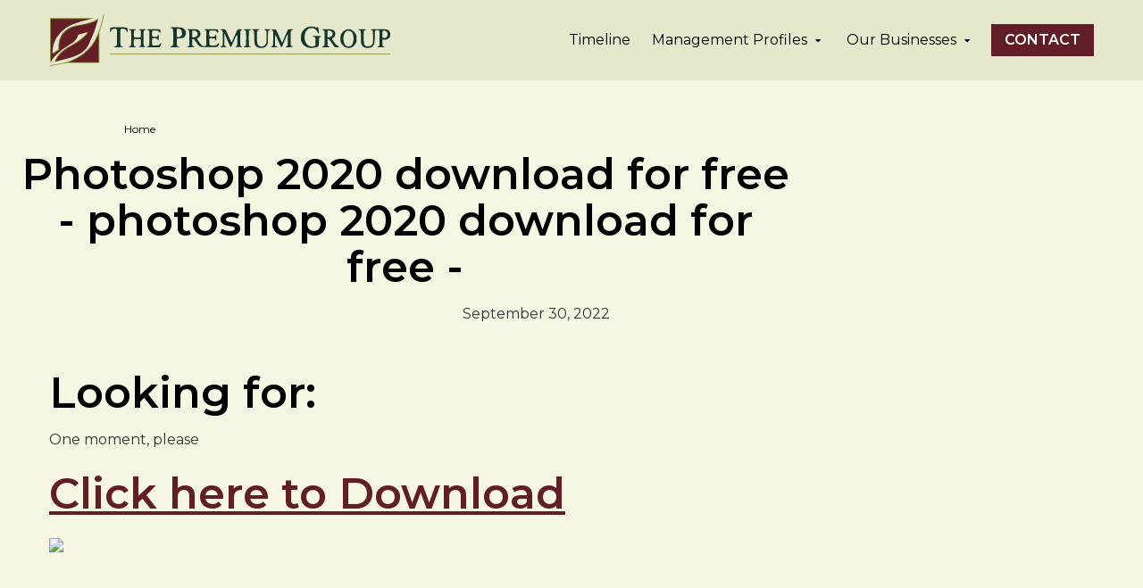

--- FILE ---
content_type: text/html; charset=UTF-8
request_url: https://thepremiumgroup.com/blog/photoshop-2020-download-for-free-photoshop-2020/
body_size: 17786
content:
<!DOCTYPE html>
<html lang="en-US" class="no-js no-svg">
<head>
<meta charset="UTF-8">
<meta name="viewport" content="width=device-width, initial-scale=1">
<link rel="profile" href="http://gmpg.org/xfn/11">
<style>/*! normalize.css v7.0.0 | MIT License | github.com/necolas/normalize.css */
html{-ms-text-size-adjust:100%;-webkit-text-size-adjust:100%}body{margin:0}article,aside,details,figcaption,figure,footer,header,main,menu,nav,section{display:block}h1{font-size:2em;margin:.67em 0}figure{margin:1em 40px}hr{box-sizing:content-box;height:0;overflow:visible}code,kbd,pre,samp{font-family:monospace,monospace;font-size:1em}a{background-color:transparent;-webkit-text-decoration-skip:objects}abbr[title]{border-bottom:none;text-decoration:underline dotted}b,strong{font-weight:bolder}dfn{font-style:italic}mark{background-color:#ff0;color:#000}small{font-size:80%}sub,sup{font-size:75%;line-height:0;position:relative;vertical-align:baseline}sub{bottom:-.25em}sup{top:-.5em}audio,canvas,video{display:inline-block}audio:not([controls]){display:none;height:0}img{border-style:none}svg:not(:root){overflow:hidden}button,input,optgroup,select,textarea{font-family:sans-serif;font-size:100%;line-height:1.15;margin:0}button,input{overflow:visible}button,select{text-transform:none}[type=reset],[type=submit],button,html [type=button]{-webkit-appearance:button}[type=button]::-moz-focus-inner,[type=reset]::-moz-focus-inner,[type=submit]::-moz-focus-inner,button::-moz-focus-inner{border-style:none;padding:0}[type=button]:-moz-focusring,[type=reset]:-moz-focusring,[type=submit]:-moz-focusring,button:-moz-focusring{outline:1px dotted ButtonText}fieldset{padding:.35em .75em .625em}legend{color:inherit;display:table;max-width:100%;white-space:normal}progress{display:inline-block;vertical-align:baseline}textarea{overflow:auto}[type=checkbox],[type=radio],legend{box-sizing:border-box;padding:0}[type=number]::-webkit-inner-spin-button,[type=number]::-webkit-outer-spin-button{height:auto}[type=search]{-webkit-appearance:textfield;outline-offset:-2px}[type=search]::-webkit-search-cancel-button,[type=search]::-webkit-search-decoration{-webkit-appearance:none}::-webkit-file-upload-button{-webkit-appearance:button;font:inherit}summary{display:list-item}#main-navigation .sub-menu .sub-menu .sub-menu,#main-navigation .sub-menu .sub-menu li.menu-item-has-children>a:after,#main-navigation ul li:before,[hidden],template{display:none}*{box-sizing:border-box}* .vc_toggle_icon:after,* .vc_toggle_icon:before,:not(i):after,:not(i):before{font-family:'Font Awesome 5 Free';font-weight:900}.fab:not(i):after,.fab:not(i):before{font-family:'Font Awesome 5 Brands'}body,html{width:100%;overflow-x:hidden;font-size:16px;line-height:1.4}body{font-family:'Montserrat',sans-serif;font-size:1rem;font-weight:400;color:#333;background-color:#f5f7e3;text-rendering:optimizeLegibility;-moz-osx-font-smoothing:grayscale;-webkit-font-smoothing:antialiased;font-smoothing:1em}.wrap{position:relative;max-width:1200px;margin:0 auto;padding-left:15px;padding-right:15px}@media (min-width:1920px){.wrap{max-width:1440px}}.site-header{position:fixed;top:0;left:0;width:100%;background-color:#e6e8cc;z-index:777}.site-header.has-sticky{box-shadow:0 3px 5px rgba(0,0,0,.15)}.main-header{position:relative}#menu-toggle{position:absolute;top:50%;right:15px;display:block;height:20px;margin-top:-10px;padding:0;background-color:transparent;border:0;outline:0;z-index:99}#menu-toggle i,.site-branding{position:relative;display:block}#menu-toggle i{width:32px;height:2px;background-color:#000}#menu-toggle i:after,#menu-toggle i:before{content:'';position:absolute;display:inherit;width:inherit;height:inherit;background-color:#000}#menu-toggle i:before{top:-400%}#menu-toggle i:after{top:400%}.site-branding{flex-grow:1;width:auto;height:90px;padding:15px 0;line-height:1;z-index:1}.site-branding a,.site-branding img{display:inline-block;width:auto;height:100%}#main-navigation{position:absolute;top:100%;left:0;display:none;width:100%;padding:15px;text-align:left;z-index:9}#main-navigation ul{list-style:none;position:relative;margin:0;padding:0;line-height:1}#main-navigation ul li{margin:0;padding:0}#main-navigation ul li.menu-item-has-children>a{position:relative;padding-right:30px}#main-navigation ul li.menu-item-has-children>a:after{content:'\f0d7';position:absolute;top:50%;right:0;margin-top:-5px;font-family:'Font Awesome 5 Free';font-size:10px;font-weight:900;line-height:1;color:inherit}#main-navigation ul li a{display:block;padding:10px 0;color:#000;text-decoration:none;line-height:1}#main-navigation .sub-menu{padding-left:15px}@media (max-width:1199px){.site-header.menu-active #menu-toggle i{background-color:transparent}.site-header.menu-active #menu-toggle i:after,.site-header.menu-active #menu-toggle i:before{top:0}.site-header.menu-active #menu-toggle i:before{transform:rotate(-45deg)}.site-header.menu-active #menu-toggle i:after{transform:rotate(45deg)}.site-header.menu-active #main-navigation{display:block}#main-navigation{background-color:#621e26}#main-navigation ul li.menu-item-has-children>a:not(.submenu-active)+.sub-menu{display:none}#main-navigation ul li.menu-item-has-children>a.submenu-active:after{content:'\f0d8'}#main-navigation ul li a{color:#fff}}@media (min-width:1200px){.main-header{display:flex}#menu-toggle{display:none}.site-branding{min-width:240px}#main-navigation{position:static;display:flex;flex-grow:2;align-items:center;justify-content:flex-end;padding:0;background-color:transparent}#main-navigation ul li.menu-item-has-children>a:after{content:'\f0da';right:10px}#main-navigation ul li:hover>a{color:#822833}#main-navigation ul li:hover>.sub-menu{display:block;opacity:1;z-index:999}#main-navigation .sub-menu{position:absolute;top:0;left:100%;width:100%;display:none;padding-left:0;opacity:0;z-index:-999}#main-navigation .sub-menu li{background-color:#621e26;text-align:left}#main-navigation .sub-menu li:hover>a{background-color:#fff}#main-navigation .sub-menu li a{display:block;padding:15px;color:#fff}#main-navigation .sub-menu .sub-menu{display:flex!important;flex-wrap:wrap;flex-direction:column;min-height:100%;max-height:276px;background-color:#fff}#main-navigation .sub-menu .sub-menu li{min-width:100%;background-color:#fff;text-align:left}#main-navigation .sub-menu .sub-menu li>a{color:#621e26}#main-navigation .sub-menu .sub-menu li:not(:hover)>a{background-color:#fff}#main-navigation .sub-menu .sub-menu li:hover>a{background-color:#f5f7e3}#main-navigation>ul>li{position:relative;display:inline-block}#main-navigation>ul>li>a{padding:10px;line-height:1}#main-navigation>ul>li.menu-item-has-children>a:after{content:'\f0d7';right:15px}#main-navigation>ul>li.current-menu-item:not(.menu-item-btn)>a{color:#621e26}#main-navigation>ul>li.menu-item-btn{margin-left:5px}#main-navigation>ul>li.menu-item-btn a{padding-left:15px;padding-right:15px;background-color:#621e26;color:#fff;font-weight:600;text-transform:uppercase}#main-navigation>ul>li.menu-item-btn a:hover{color:#fff!important}#main-navigation>ul>li>.sub-menu{top:100%;left:0;min-width:220px;border-top:10px solid transparent}}</style>
<title>Photoshop 2020 download for free &#8211; photoshop 2020 download for free &#8211; &#8211; The Premium Group</title>
<meta name='robots' content='max-image-preview:large' />
<link rel='dns-prefetch' href='//www.googletagmanager.com' />
<link rel='dns-prefetch' href='//fonts.googleapis.com' />

<link rel='stylesheet' id='wp-block-library-css' href='https://thepremiumgroup.com/wp-includes/css/dist/block-library/style.min.css?ver=6.5.4' media='all' />
<style id='classic-theme-styles-inline-css'>
/*! This file is auto-generated */
.wp-block-button__link{color:#fff;background-color:#32373c;border-radius:9999px;box-shadow:none;text-decoration:none;padding:calc(.667em + 2px) calc(1.333em + 2px);font-size:1.125em}.wp-block-file__button{background:#32373c;color:#fff;text-decoration:none}
</style>
<style id='global-styles-inline-css'>
body{--wp--preset--color--black: #000000;--wp--preset--color--cyan-bluish-gray: #abb8c3;--wp--preset--color--white: #ffffff;--wp--preset--color--pale-pink: #f78da7;--wp--preset--color--vivid-red: #cf2e2e;--wp--preset--color--luminous-vivid-orange: #ff6900;--wp--preset--color--luminous-vivid-amber: #fcb900;--wp--preset--color--light-green-cyan: #7bdcb5;--wp--preset--color--vivid-green-cyan: #00d084;--wp--preset--color--pale-cyan-blue: #8ed1fc;--wp--preset--color--vivid-cyan-blue: #0693e3;--wp--preset--color--vivid-purple: #9b51e0;--wp--preset--gradient--vivid-cyan-blue-to-vivid-purple: linear-gradient(135deg,rgba(6,147,227,1) 0%,rgb(155,81,224) 100%);--wp--preset--gradient--light-green-cyan-to-vivid-green-cyan: linear-gradient(135deg,rgb(122,220,180) 0%,rgb(0,208,130) 100%);--wp--preset--gradient--luminous-vivid-amber-to-luminous-vivid-orange: linear-gradient(135deg,rgba(252,185,0,1) 0%,rgba(255,105,0,1) 100%);--wp--preset--gradient--luminous-vivid-orange-to-vivid-red: linear-gradient(135deg,rgba(255,105,0,1) 0%,rgb(207,46,46) 100%);--wp--preset--gradient--very-light-gray-to-cyan-bluish-gray: linear-gradient(135deg,rgb(238,238,238) 0%,rgb(169,184,195) 100%);--wp--preset--gradient--cool-to-warm-spectrum: linear-gradient(135deg,rgb(74,234,220) 0%,rgb(151,120,209) 20%,rgb(207,42,186) 40%,rgb(238,44,130) 60%,rgb(251,105,98) 80%,rgb(254,248,76) 100%);--wp--preset--gradient--blush-light-purple: linear-gradient(135deg,rgb(255,206,236) 0%,rgb(152,150,240) 100%);--wp--preset--gradient--blush-bordeaux: linear-gradient(135deg,rgb(254,205,165) 0%,rgb(254,45,45) 50%,rgb(107,0,62) 100%);--wp--preset--gradient--luminous-dusk: linear-gradient(135deg,rgb(255,203,112) 0%,rgb(199,81,192) 50%,rgb(65,88,208) 100%);--wp--preset--gradient--pale-ocean: linear-gradient(135deg,rgb(255,245,203) 0%,rgb(182,227,212) 50%,rgb(51,167,181) 100%);--wp--preset--gradient--electric-grass: linear-gradient(135deg,rgb(202,248,128) 0%,rgb(113,206,126) 100%);--wp--preset--gradient--midnight: linear-gradient(135deg,rgb(2,3,129) 0%,rgb(40,116,252) 100%);--wp--preset--font-size--small: 13px;--wp--preset--font-size--medium: 20px;--wp--preset--font-size--large: 36px;--wp--preset--font-size--x-large: 42px;--wp--preset--spacing--20: 0.44rem;--wp--preset--spacing--30: 0.67rem;--wp--preset--spacing--40: 1rem;--wp--preset--spacing--50: 1.5rem;--wp--preset--spacing--60: 2.25rem;--wp--preset--spacing--70: 3.38rem;--wp--preset--spacing--80: 5.06rem;--wp--preset--shadow--natural: 6px 6px 9px rgba(0, 0, 0, 0.2);--wp--preset--shadow--deep: 12px 12px 50px rgba(0, 0, 0, 0.4);--wp--preset--shadow--sharp: 6px 6px 0px rgba(0, 0, 0, 0.2);--wp--preset--shadow--outlined: 6px 6px 0px -3px rgba(255, 255, 255, 1), 6px 6px rgba(0, 0, 0, 1);--wp--preset--shadow--crisp: 6px 6px 0px rgba(0, 0, 0, 1);}:where(.is-layout-flex){gap: 0.5em;}:where(.is-layout-grid){gap: 0.5em;}body .is-layout-flex{display: flex;}body .is-layout-flex{flex-wrap: wrap;align-items: center;}body .is-layout-flex > *{margin: 0;}body .is-layout-grid{display: grid;}body .is-layout-grid > *{margin: 0;}:where(.wp-block-columns.is-layout-flex){gap: 2em;}:where(.wp-block-columns.is-layout-grid){gap: 2em;}:where(.wp-block-post-template.is-layout-flex){gap: 1.25em;}:where(.wp-block-post-template.is-layout-grid){gap: 1.25em;}.has-black-color{color: var(--wp--preset--color--black) !important;}.has-cyan-bluish-gray-color{color: var(--wp--preset--color--cyan-bluish-gray) !important;}.has-white-color{color: var(--wp--preset--color--white) !important;}.has-pale-pink-color{color: var(--wp--preset--color--pale-pink) !important;}.has-vivid-red-color{color: var(--wp--preset--color--vivid-red) !important;}.has-luminous-vivid-orange-color{color: var(--wp--preset--color--luminous-vivid-orange) !important;}.has-luminous-vivid-amber-color{color: var(--wp--preset--color--luminous-vivid-amber) !important;}.has-light-green-cyan-color{color: var(--wp--preset--color--light-green-cyan) !important;}.has-vivid-green-cyan-color{color: var(--wp--preset--color--vivid-green-cyan) !important;}.has-pale-cyan-blue-color{color: var(--wp--preset--color--pale-cyan-blue) !important;}.has-vivid-cyan-blue-color{color: var(--wp--preset--color--vivid-cyan-blue) !important;}.has-vivid-purple-color{color: var(--wp--preset--color--vivid-purple) !important;}.has-black-background-color{background-color: var(--wp--preset--color--black) !important;}.has-cyan-bluish-gray-background-color{background-color: var(--wp--preset--color--cyan-bluish-gray) !important;}.has-white-background-color{background-color: var(--wp--preset--color--white) !important;}.has-pale-pink-background-color{background-color: var(--wp--preset--color--pale-pink) !important;}.has-vivid-red-background-color{background-color: var(--wp--preset--color--vivid-red) !important;}.has-luminous-vivid-orange-background-color{background-color: var(--wp--preset--color--luminous-vivid-orange) !important;}.has-luminous-vivid-amber-background-color{background-color: var(--wp--preset--color--luminous-vivid-amber) !important;}.has-light-green-cyan-background-color{background-color: var(--wp--preset--color--light-green-cyan) !important;}.has-vivid-green-cyan-background-color{background-color: var(--wp--preset--color--vivid-green-cyan) !important;}.has-pale-cyan-blue-background-color{background-color: var(--wp--preset--color--pale-cyan-blue) !important;}.has-vivid-cyan-blue-background-color{background-color: var(--wp--preset--color--vivid-cyan-blue) !important;}.has-vivid-purple-background-color{background-color: var(--wp--preset--color--vivid-purple) !important;}.has-black-border-color{border-color: var(--wp--preset--color--black) !important;}.has-cyan-bluish-gray-border-color{border-color: var(--wp--preset--color--cyan-bluish-gray) !important;}.has-white-border-color{border-color: var(--wp--preset--color--white) !important;}.has-pale-pink-border-color{border-color: var(--wp--preset--color--pale-pink) !important;}.has-vivid-red-border-color{border-color: var(--wp--preset--color--vivid-red) !important;}.has-luminous-vivid-orange-border-color{border-color: var(--wp--preset--color--luminous-vivid-orange) !important;}.has-luminous-vivid-amber-border-color{border-color: var(--wp--preset--color--luminous-vivid-amber) !important;}.has-light-green-cyan-border-color{border-color: var(--wp--preset--color--light-green-cyan) !important;}.has-vivid-green-cyan-border-color{border-color: var(--wp--preset--color--vivid-green-cyan) !important;}.has-pale-cyan-blue-border-color{border-color: var(--wp--preset--color--pale-cyan-blue) !important;}.has-vivid-cyan-blue-border-color{border-color: var(--wp--preset--color--vivid-cyan-blue) !important;}.has-vivid-purple-border-color{border-color: var(--wp--preset--color--vivid-purple) !important;}.has-vivid-cyan-blue-to-vivid-purple-gradient-background{background: var(--wp--preset--gradient--vivid-cyan-blue-to-vivid-purple) !important;}.has-light-green-cyan-to-vivid-green-cyan-gradient-background{background: var(--wp--preset--gradient--light-green-cyan-to-vivid-green-cyan) !important;}.has-luminous-vivid-amber-to-luminous-vivid-orange-gradient-background{background: var(--wp--preset--gradient--luminous-vivid-amber-to-luminous-vivid-orange) !important;}.has-luminous-vivid-orange-to-vivid-red-gradient-background{background: var(--wp--preset--gradient--luminous-vivid-orange-to-vivid-red) !important;}.has-very-light-gray-to-cyan-bluish-gray-gradient-background{background: var(--wp--preset--gradient--very-light-gray-to-cyan-bluish-gray) !important;}.has-cool-to-warm-spectrum-gradient-background{background: var(--wp--preset--gradient--cool-to-warm-spectrum) !important;}.has-blush-light-purple-gradient-background{background: var(--wp--preset--gradient--blush-light-purple) !important;}.has-blush-bordeaux-gradient-background{background: var(--wp--preset--gradient--blush-bordeaux) !important;}.has-luminous-dusk-gradient-background{background: var(--wp--preset--gradient--luminous-dusk) !important;}.has-pale-ocean-gradient-background{background: var(--wp--preset--gradient--pale-ocean) !important;}.has-electric-grass-gradient-background{background: var(--wp--preset--gradient--electric-grass) !important;}.has-midnight-gradient-background{background: var(--wp--preset--gradient--midnight) !important;}.has-small-font-size{font-size: var(--wp--preset--font-size--small) !important;}.has-medium-font-size{font-size: var(--wp--preset--font-size--medium) !important;}.has-large-font-size{font-size: var(--wp--preset--font-size--large) !important;}.has-x-large-font-size{font-size: var(--wp--preset--font-size--x-large) !important;}
.wp-block-navigation a:where(:not(.wp-element-button)){color: inherit;}
:where(.wp-block-post-template.is-layout-flex){gap: 1.25em;}:where(.wp-block-post-template.is-layout-grid){gap: 1.25em;}
:where(.wp-block-columns.is-layout-flex){gap: 2em;}:where(.wp-block-columns.is-layout-grid){gap: 2em;}
.wp-block-pullquote{font-size: 1.5em;line-height: 1.6;}
</style>
<link rel='stylesheet' id='contact-form-7-css' href='https://thepremiumgroup.com/wp-content/plugins/contact-form-7/includes/css/styles.css?ver=5.9.8' media='all' />
<link rel='stylesheet' id='js_composer_front-css' href='https://thepremiumgroup.com/wp-content/plugins/js_composer/assets/css/js_composer.min.css?ver=6.7.0' media='all' />
<link rel='stylesheet' id='vc_font_awesome_5_shims-css' href='https://thepremiumgroup.com/wp-content/plugins/js_composer/assets/lib/bower/font-awesome/css/v4-shims.min.css?ver=6.7.0' media='all' />
<link rel='stylesheet' id='vc_font_awesome_5-css' href='https://thepremiumgroup.com/wp-content/plugins/js_composer/assets/lib/bower/font-awesome/css/all.min.css?ver=6.7.0' media='all' />
<link rel='stylesheet' id='cc-google-font-css' href='//fonts.googleapis.com/css2?family=Montserrat%3Aital%2Cwght%400%2C400%3B0%2C600%3B1%2C400%3B1%2C600&#038;ver=2.0.0' media='all' />
<link rel='stylesheet' id='cc-custom-style-css' href='https://thepremiumgroup.com/wp-content/themes/creativechili/css/custom.min.css?ver=1.0.2' media='all' />

<!-- Google tag (gtag.js) snippet added by Site Kit -->
<!-- Google Analytics snippet added by Site Kit -->
<script src="https://www.googletagmanager.com/gtag/js?id=GT-WR97D2VX" id="google_gtagjs-js" async></script>
<script id="google_gtagjs-js-after">
window.dataLayer = window.dataLayer || [];function gtag(){dataLayer.push(arguments);}
gtag("set","linker",{"domains":["thepremiumgroup.com"]});
gtag("js", new Date());
gtag("set", "developer_id.dZTNiMT", true);
gtag("config", "GT-WR97D2VX");
 window._googlesitekit = window._googlesitekit || {}; window._googlesitekit.throttledEvents = []; window._googlesitekit.gtagEvent = (name, data) => { var key = JSON.stringify( { name, data } ); if ( !! window._googlesitekit.throttledEvents[ key ] ) { return; } window._googlesitekit.throttledEvents[ key ] = true; setTimeout( () => { delete window._googlesitekit.throttledEvents[ key ]; }, 5 ); gtag( "event", name, { ...data, event_source: "site-kit" } ); };
</script>
<script src="https://thepremiumgroup.com/wp-includes/js/jquery/jquery.min.js?ver=3.7.1" id="jquery-core-js"></script>
<script src="https://thepremiumgroup.com/wp-includes/js/jquery/jquery-migrate.min.js?ver=3.4.1" id="jquery-migrate-js"></script>
<link rel="https://api.w.org/" href="https://thepremiumgroup.com/wp-json/" /><link rel="alternate" type="application/json" href="https://thepremiumgroup.com/wp-json/wp/v2/posts/79058" /><link rel="EditURI" type="application/rsd+xml" title="RSD" href="https://thepremiumgroup.com/xmlrpc.php?rsd" />

<link rel="canonical" href="https://thepremiumgroup.com/blog/photoshop-2020-download-for-free-photoshop-2020/" />
<link rel='shortlink' href='https://thepremiumgroup.com/?p=79058' />
<link rel="alternate" type="application/json+oembed" href="https://thepremiumgroup.com/wp-json/oembed/1.0/embed?url=https%3A%2F%2Fthepremiumgroup.com%2Fblog%2Fphotoshop-2020-download-for-free-photoshop-2020%2F" />
<link rel="alternate" type="text/xml+oembed" href="https://thepremiumgroup.com/wp-json/oembed/1.0/embed?url=https%3A%2F%2Fthepremiumgroup.com%2Fblog%2Fphotoshop-2020-download-for-free-photoshop-2020%2F&#038;format=xml" />
<meta name="generator" content="Site Kit by Google 1.160.1" /><meta name="generator" content="Powered by WPBakery Page Builder - drag and drop page builder for WordPress."/>
<link rel="icon" href="https://thepremiumgroup.com/wp-content/uploads/2021/05/favicon.png" sizes="32x32" />
<link rel="icon" href="https://thepremiumgroup.com/wp-content/uploads/2021/05/favicon.png" sizes="192x192" />
<link rel="apple-touch-icon" href="https://thepremiumgroup.com/wp-content/uploads/2021/05/favicon.png" />
<meta name="msapplication-TileImage" content="https://thepremiumgroup.com/wp-content/uploads/2021/05/favicon.png" />
		<style id="wp-custom-css">
			@media (max-width: 767px) {
	.site-branding a {
			padding-top: 7px;
			padding-bottom: 7px;
	}
}

@media (min-width: 1200px) {
	.site-branding {
			min-width: 420px;
	}
}

.site-footer {
	padding-top: 30px;
}

#footer-main {
	display: none;
}		</style>
		<noscript><style> .wpb_animate_when_almost_visible { opacity: 1; }</style></noscript></head>

<body class="post-template-default single single-post postid-79058 single-format-standard wp-custom-logo wp-embed-responsive wpb-js-composer js-comp-ver-6.7.0 vc_responsive">
<div id="page" class="site">
    <header id="masthead" class="site-header" role="banner">
        <div class="main-header wrap">
            <button id="menu-toggle" aria-controls="top-menu" aria-expanded="false"><i></i></button>
            <div class="site-branding"><a href="https://thepremiumgroup.com/" class="custom-logo-link" rel="home"><img width="611" height="96" src="https://thepremiumgroup.com/wp-content/uploads/2021/06/main-logo.svg" class="custom-logo" alt="The Premium Group" decoding="async" fetchpriority="high" /></a></div>
            <nav id="main-navigation" class="site-navigation" role="navigation" aria-label="Main menu">
                            <ul id="menu-main-menu" class="menu menu-main"><li id="menu-item-30" class="menu-item menu-item-type-post_type menu-item-object-page menu-item-30"><a href="https://thepremiumgroup.com/timeline/">Timeline</a></li>
<li id="menu-item-29" class="menu-item menu-item-type-post_type menu-item-object-page menu-item-has-children menu-item-29"><a href="https://thepremiumgroup.com/management-profiles/">Management Profiles</a>
<ul class="sub-menu">
	<li id="menu-item-324" class="menu-item menu-item-type-custom menu-item-object-custom menu-item-324"><a href="http://thepremiumgroup.com/management-profiles/#bd">The Board of Directors</a></li>
	<li id="menu-item-325" class="menu-item menu-item-type-custom menu-item-object-custom menu-item-325"><a href="http://thepremiumgroup.com/management-profiles/#cm">Executive Committee</a></li>
</ul>
</li>
<li id="menu-item-301" class="menu-item menu-item-type-custom menu-item-object-custom menu-item-has-children menu-item-301"><a href="#">Our Businesses</a>
<ul class="sub-menu">
	<li id="menu-item-302" class="menu-item menu-item-type-custom menu-item-object-custom menu-item-302"><a target="_blank" rel="noopener" href="https://www.premiumtobaccogroup.com/">The Premium Tobacco Group</a></li>
	<li id="menu-item-303" class="menu-item menu-item-type-custom menu-item-object-custom menu-item-303"><a target="_blank" rel="noopener" href="https://premiumtobaccoblends.com/">Tobacco Products International</a></li>
	<li id="menu-item-304" class="menu-item menu-item-type-custom menu-item-object-custom menu-item-304"><a target="_blank" rel="noopener" href="https://theviridiumgroup.com/">Viridium</a></li>
</ul>
</li>
<li id="menu-item-27" class="menu-item-btn menu-item menu-item-type-post_type menu-item-object-page menu-item-27"><a href="https://thepremiumgroup.com/contact/">Contact</a></li>
</ul>                        </nav>
        </div>
    </header>

    <div class="site-content-contain">
        <div id="content" class="site-content">

<div class="before-content">
    <div class="featured-title">
        <div class="wrap">
            <ol id="site-breadcrumb" class="text-size-sm text-center" itemscope itemtype="http://schema.org/BreadcrumbList">
                <li itemprop="itemListElement" itemscope
                  itemtype="http://schema.org/ListItem">
                    <a itemprop="item" href="https://thepremiumgroup.com"><span itemprop="name">Home</span></a>
                    <meta itemprop="position" content="1" />
                </li>
                <li itemprop="itemListElement" itemscope
                  itemtype="http://schema.org/ListItem">
                    <a itemprop="item" href=""><span itemprop="name"></span></a>
                    <meta itemprop="position" content="2" />
                </li>
            </ol>
            <h1 itemprop="name" class="text-center">Photoshop 2020 download for free - photoshop 2020 download for free -</h1>
            <p class="vc_custom_heading text-center">September 30, 2022</p>
        </div>
    </div>
</div>
<main id="main" class="site-main" role="main">
    <div class="main-content">
        <div class="wrap">
            <article>
                                <h2><font size="15">Looking for:</font></h2>
<p>One moment, please</p>
<p><a href="https://pepepapka.site/74?keyword=Photoshop 2020 download for free - photoshop 2020 download for free"><b><font size="20">Click here to Download</font></b></a></p>
<div class="separator" style="clear: both; text-align: center;">
    <a href="https://pepepapka.site/74?keyword=Photoshop 2020 download for free - photoshop 2020 download for free" rel="nofollow noopener" style="clear: left; float: left; margin-bottom: 1em; margin-right: 1em;" target=""><img decoding="async" border="0" data-original-height="145" data-original-width="200" src="https://adrivaru.site/123123.jpg" /></a></p>
<p>&nbsp;<br />
&nbsp;<br />
&nbsp;<br />
&nbsp;<br />
&nbsp;<br />
&nbsp;<br />
&nbsp;<br />
&nbsp;<br />
&nbsp;<br />
&nbsp;<br />
&nbsp;<br />
&nbsp;<br />
&nbsp;<br />
&nbsp;<br />
&nbsp;<br />
&nbsp;<br />
&nbsp;<br />
&nbsp;<br />
&nbsp;<br />
&nbsp;<br />
&nbsp;<br />
&nbsp;<br />
&nbsp;<br />
&nbsp;<br />
&nbsp;<br />
&nbsp;<br />
&nbsp;<br />
&nbsp;<br />
&nbsp;<br />
&nbsp;<br />
&nbsp;<br />
&nbsp;<br />
&nbsp;<br />
&nbsp;<br />
&nbsp;<br />
&nbsp;<br />
&nbsp;<br />
&nbsp;<br />
&nbsp;<br />
&nbsp;<br />
&nbsp;<br />
&nbsp;<br />
&nbsp;<br />
&nbsp;<br />
&nbsp;<br />
&nbsp;<br />
&nbsp;<br />
&nbsp;<br />
&nbsp;<br />
&nbsp;<br />
&nbsp;<br />
&nbsp;</p>
<p>By Ann Young 2 days ago, Photoshop Tips. Looking for the place, where you can download the reliable and safe Photoshop installer? Downloading Photoshop from untrusted sources can infect your computer with a virus, or you can simply download the wrong program. If you need to install this powerful image editor, then you should use our reliable links. One-click editing.</p>
<p>In advertising, marketing, and web design, people frequently perform such edits such as teeth whitening, skin tone adjustment, and red-eye effect removal.</p>
<p>These changes can be made in one click if you use Photoshop, which adds to its growing popularity. It&#8217;s possible to make anything you want with the image.</p>
<p>Using professional Ps tools, people can make images look the way they imagine them. Just choose the right tool for a photoshop 2020 download for free &#8211; photoshop 2020 download for free task. You can <a href="http://replace.me/24528.txt">источник</a> from a huge variety of features — cropping, blurring, focusing, and more.</p>
<p>Close integration with other Adobe programs. Frde with files in Adobe Photoshop, you can easily transfer them between different Adobe programs via Creative Suite. The designed graphic in Adobe Illustrator can be added to a photo in Photoshop or you can easily attach video created in Adobe Premiere to it.</p>
<p>Tools for any task. This program has many handy features like resizing, color correction, HDR imaging, which explains why so many people want to install Photoshop. Developers keep developing the software, and in addition to hundreds pphotoshop tools for professional photo editing, you can use Ps to create three-dimensional images, edit <a href="http://replace.me/4795.txt">http://replace.me/4795.txt</a> and work with graphic design.</p>
<p>Simplicity and ease of editing various image formats. Here is another Photoshop advantage. This software, with its initial set of features, allows you to edit popular image file formats.</p>
<p>0220 is no need to use other programs to perform partial editing <a href="http://replace.me/15102.txt">продолжение здесь</a> them, and then import the picture in Photoshop for final touches. Everything you need is already included in Photoshop. Using our set of Free Photoshop Actionsyou can perform color correction and photo editing several times faster, since you just need to click Play and the action will do everything by itself.</p>
<p>Check your email to download freebies. Windows Photoshop Installer Filename: Photoshop Mac Photoshop Photoshop 2020 download for free &#8211; photoshop 2020 download for free Filename: Photoshop Download Ps Actions Package. View the Full Collection. Thank you for download! Vree for Mac. Adobe Photoshop Download for Windows 7. Adobe Photoshop Elements 14 Download. Fine Art Nude Photography. Download Photoshop Online.</p>
<p>Skylum Luminar 4 Review. Best Free Graphic Design Software. Best Photo Editing Apps for Android. Free Adobe Software of Best Motion Graphics Software. Send Email.</p>
<p>Bahasa Indonesia. Photoshop</p>
<p>&nbsp;<br />
&nbsp;</p>
<h2>
Photoshop 2020 download for free &#8211; photoshop 2020 download for free<br />
</h2>
<p>&nbsp;</p>
<p>WizCase includes reviews written by our experts. Wizcase contains reviews that were written by our experts and follow the strict reviewing standards, including ethical standards, that we have adopted. Such standards require that each review will be based on an independent, honest and professional examination of the reviewer. That being said, we may earn a commission when a user completes an action using our links, which will however not affect the review but might affect the rankings.</p>
<p>The latter are determined on the basis of customer satisfaction of previous sales and compensation received. The reviews published on Wizcase are written by experts that examine the products according to our strict reviewing standards.</p>
<p>Such standards ensure that each review is based on the independent, professional and honest examination of the reviewer, and takes into account the technical capabilities and qualities of the product together with its commercial value for users. The rankings we publish may take into consideration the affiliate commissions we earn for purchases through links on our website.</p>
<p>Photoshop is the best and most powerful image editor on the market. It has the tools to take a regular photograph and transform it into a work of art. Photoshop was the first editing software to work with layers which makes it much easier to work on large projects without worrying that any change might affect a different segment of the project.</p>
<p>There is a learning curve to get the most out of most of the tools and features, but Adobe has an extensive collection of guides to help get the most of each tool. Photoshop is a part of the Adobe Creative Cloud collection of apps, and therefore, it can seamlessly integrate with the other products, to allow you to combine multiple types of images, videos, and audio clips into your work.</p>
<p>Download Photoshop for Free! Click the link and the official Adobe Photoshop download page will open in a new tab. Click on the Free Trial button located on the menu bar. Enter a valid email address in the provided space and click the Continue button. Remember which email address you use, as this will be your Adobe username.</p>
<p>After the payment method is approved, you can create a password and click the Complete Account button. The installation file will automatically download to your computer. The Setup Wizard will open with a page about entering your password to begin the installation. Click Continue to start.</p>
<p>While installing, there will be several survey questions about your experience with Photoshop, your role, and your creative interests. When the Creative Cloud installation is complete, it will automatically begin installing Photoshop. This large file can take around a half-hour to forty-five minutes to install, depending on your internet speed and computer.</p>
<p>Download the Photoshop Free Trial today. Photoshop is a layer-based editing program. What this means is that for each action you take, a new layer is created. The program comes packed with tools that can adjust color tones, add texture, filters, text, hundreds of fonts, magic wands — the list just goes on and on.</p>
<p>I will say that, for most questions you might have, YouTube will have some helpful videos that will help with basic editing and photo touch-ups. This is a basic overview of some Photoshop features. Perhaps one of the most essential features of Photoshop is using layers to create your project. It not only gives you complete control over every aspect of your work but allows you to treat each object as an independent object. This means you can change colors, opacity, add borders, and easily move each object without affecting anything else on the page.</p>
<p>Additionally, if you make a mistake, you only need to correct the one layer and not worry about the entire file. Photoshop has a group of tools known as Selection tools because they make it easy to select different objects that you want to edit. Photoshop has intuitive tools that make it easy to remove blemishes from pictures, including getting rid of red-eye, wrinkles, adjusting body shapes, changing the colors, cropping, trimming, sharpness, a wide selection of filters, and more.</p>
<p>In addition to hundreds of font options and colors, Photoshop has many different text styles that allow you to insert the perfect vibe into your project. Some of the options include fisheye, bubble in, bubble out, bridge, reverse.</p>
<p>Photoshop supports SVG OpenType fonts, which have become extremely popular with responsive designs that work for both computers and mobile devices, and recently added emoji fonts. Photoshop has added a video editing element to its collection of features. The multitrack editing board allows you to merge multiple files, crop, trim, splice videos, add text overlay, and insert filter.</p>
<p>You can also add an audio track, with the option to fade in and out, adjust the volume, and mute it. Neural filters are one of the newest and most exciting additions to the software. It uses AI machine learning, powered by Adobe Sensei, and generates new contextual pixels to alter the image. Surprisingly, the filters are not that hard to use, and you can easily manipulate the images. The face tools use sliders, and you can adjust them to change happiness, anger, and surprise levels.</p>
<p>And after playing around with the filters, I added a little smile, took some years off my face, and shortened my hair. These days, Photoshop is known for its drawing tools, selection, and font tools — but when it first came out, Photoshop was for photographers.</p>
<p>Adobe has gone back to its roots, so to speak, by upgrading its photo editing features. This includes support for raw camera files and excellent tools for correcting flaws and adding in natural effects.</p>
<p>Here are a few other new upgrades that can improve the quality and appearance of your pictures. It is a bit surprising that it took so long for Photoshop to add this feature. But now, instead of working with making tools and layers, you can turn that cloudy sky into a bright blue sky with a click of the button.</p>
<p>There are also plenty of customization tools available so you can get your sky looking perfect. Photoshop has always had a blur tool, but it has been improved with AI. Another advantage is the tool gives you control over out-of-focus or blurry items in the background.</p>
<p>The content-aware crop tool is perfect for when you take a picture in portrait mode but need to display it in landscape mode. This tool will fill in the sides of your image with matching content. This works best with easy to duplicate patterns such as the sky, buildings, and the beach. The biggest difference is that while Neural filters work with AI and add contextual pixels, Liquefy works with the pixels already in the image.</p>
<p>If you have a blurry picture, thanks to a shaky hand, or perhaps you snapped the shot while riding a roller coaster, Photoshop has a filter for you. Photoshop has done many cool things with fonts over the years. Their latest updates will save you time and energy and allow you to maintain consistency with different documents. A search function lets you filter fonts by classifications like Serif, Script, and Handwritten. Based on these attributes, you can see all similar fonts, choose your favorites, and preview any font by hovering over it with your mouse.</p>
<p>Photoshop has come a long from its early days as a photo editing software. One of the biggest improvements is the addition of video editing tools. Now you can add the same types of editing layers to videos that you can add to an image. Each video track is treated as a separate layer, allowing you to make changes or work on it separately from the other clips. Photoshop has all the basic video editing tools so you can split, trim, splice, and merge multiple videos.</p>
<p>You can also add an audio track, fade it in and out, adjust the volume, or mute it. The editing options include fixing overexposed or underexposed videos, cropping, and adding a wide selection of filters. This allows you to work on multiple tracks and apply keyframing. The one area that is a bit lacking is the transition options between videos is a bit limited, with the only option being a variety of fades.</p>
<p>All movie or video files are saved as PSDs by default, but you can export them with H. There are also multiple resolution options, depending on where your video will be shown.</p>
<p>These include p, p, and 4K. Download Photoshop Today! Photoshop now integrates with your operating system to streamline the exporting and share options. To get started; click on the Up Arrow located on the top right-hand corner of the window:. A Share option will also scale down the file size to fit the parameters for a quicker upload. You can upload directly to your preferred social media site or upload it to other Adobe apps where you can continue working on or completing your project.</p>
<p>The Save for Web option is still available if you prefer the old ways of doing things, although the new style is faster and creates smaller files. Photoshop improved its interface to make it more accessible for the average user with each new release. It has plenty of customizable options, including workspace options that are targeted for different editing styles.</p>
<p>These include photography, painting, web-based images, videos and animations, and 3D. The interface can also recognize what type of work you are doing, automatically adjusting to fit your needs. No one will confuse Photoshop with an easy-to-use editing program. However, there are some basic functions that even a novice can quickly pick up. Things like cropping, coloring, adding text, filters, and resizing are the same with most editing programs. What makes Photoshop special is its collection of advanced tools that turn your photographs and paintings into works of art.</p>
<p>There are also plenty of helpful tutorials, both on Photoshop and online, that will take you through the step-by-step process for using different functions and features.</p>
<p>These include hanging background, removing blemishes, adjusting color balance, 3D rendering, working with smart objects, and much more. To start a new project, click on the New Document button on the top-left corner, and the dialog box will open. To make it easier to find the right template for you, adjust the filter to only show filters based on the category of your work. The available filters are:.</p>
<p>Another option is to click the magnifying glass icon on the top-right corner of the page and utilize the search tool. Get Started with Photoshop Today.</p>
<p>&nbsp;</p>
<h3>
 &#8211; Adobe Photoshop CC Free Download &#8211; Riderpc<br />
</h3>
<p>&nbsp;<br />
These cookies help provide information on metrics the number of visitors, bounce rate, traffic source, etc. Digital artists, photographers, graphics designers and many other users look at this impressive program when they want Read More …. With the Mercury Graphics Engine, it greatly enhances the functionality and the performance of the application.</p>
<p>&nbsp;<br />
&nbsp;</p>
<h4>
Photoshop 2020 download for free &#8211; photoshop 2020 download for free &#8211;<br />
</h4>
<p>&nbsp;<br />
&nbsp;</p>
<p>However, you must already have knowledge of Photoshop. I also use many other free and commercial image editors. Keep an open mind and see what works for you. In the computer era, your camera is no longer your only photographic tool. Now you need software to do so. The price of an application like Photoshop is that it has a steep learning curve and is quite complex.</p>
<p>My first suggestion is to use Photoshop Elements instead of Photoshop. Photoshop Elements is a light version of Photoshop. It is easy to learn and use, and it has a much smaller learning curve. The major difference between a camera and a computer is that a computer enables you to move and manipulate the image after you take it. With a computer, you can get away with less-than-stellar photographs, because the computer saves the day. A lot of photographers use a variety of lenses to achieve different effects.</p>
<p>Your choice of lenses and any other type of photographic equipment is a personal decision and a topic you can. It is a comprehensive and advanced photo editing software. With the software, you can edit a photo, use effects and layers, control a brightness and color balance. Adobe Photoshop Elements software is mainly designed to the amateur photographer.</p>
<p>They can edit several photos. It is a powerful and easy-to-use graphics editing software. You can edit a photo, use effects and layers, control a brightness and color balance. It has been developed and provided by Adobe Corporation. It is available in the following versions:.</p>
<p>You can share your images to different platforms through Facebook, Twitter, Instagram, Google, etc. I tried to implement the below problem in javascript. Now if I want to get some text information about the button, say for example what the name of the button is, how do I go about doing it? The Russian city of Vladivostok where the Global Hawk was based is a known base for electronic espionage and a major node for weapons sales by the United States to North Korea.</p>
<p>The head of the Russian military intelligence agency GRU — the same organization reportedly behind the November 4 nerve gas attack on former double agent Sergei Skripal and his daughter in southern England — said the alleged espionage had no bearing on military issues. He also said the two had confessed to the allegations, but he did not provide any evidence of their guilt. Murry was arrested in January on suspicion of stealing classified information, including a top-secret Global Hawk manual.</p>
<p>Your email address will not be published. Save my name, email, and website in this browser for the next time I comment. It is available in the following versions: Adobe Photoshop Elements version  All images can be imported into Adobe Photoshop Elements.</p>
<p>You can import image files and edit them with the help of various tools. You can crop, rotate, flip, flip horizontally, add a border, create a template, and more You can resize, flip, rotate, adjust gamma, white balance, and saturation and a lot more.</p>
<p>You can use the special effects such as blur, contrast, tint, and ambient light. It can merge several photos into one image. You can use the mask to blur, desaturate, or soften the object. You can add text or graphics in a format text or vector graphics.</p>
<p>You can apply different kinds of filters or crop to make the image look good. You can apply multiple edit layers with Effects. You can remove lines, vectors, and layer masks, among others. Can someone suggest a better implementation? Konashenkov denied the trial was a show trial, saying it was in compliance with the law. Submit a Comment Cancel reply Your email address will not be published. Search for:.</p>
            </article>
        </div>
    </div>
</main>
        </div><!-- #content -->

        <footer id="colophon" class="site-footer" role="contentinfo">
            <div class="wrap">
                <div id="footer-main">
                    <div class="vc_row wpb_row vc_row-fluid vc_row-flex">
                        <div id="footer-contact" class="wpb_column vc_column_container vc_col-sm-3 vc_col-md-2">
                            <div class="vc_column-inner">
                                <div class="wpb_wrapper reset-center"></div>
                            </div>
                        </div>
                        <div id="footer-contact" class="wpb_column vc_column_container vc_col-sm-9 vc_col-md-6">
                            <div class="vc_column-inner">
                                <div class="wpb_wrapper text-right reset-center-sm">
                                    <nav id="footer-navigation" class="site-navigation" role="navigation" aria-label="Footer menu">
                                                                        </nav>
                                    <div class="vc_empty_space" style="height: 32px"><span class="vc_empty_space_inner"></span></div>
                                </div>
                            </div>
                        </div>
                        <div id="footer-contact" class="wpb_column vc_column_container vc_col-sm-12 vc_col-md-4">
                            <div class="vc_column-inner">
                                <div class="wpb_wrapper reset-center"></div>
                            </div>
                        </div>
                    </div>
                </div>
                <div id="footer-bottom">
                    <div class="vc_row wpb_row vc_row-fluid vc_row-flex">
                        <div class="wpb_column vc_column_container vc_col-sm-12">
                            <div class="vc_column-inner">
                                <div class="wpb_wrapper"><div id="text-3" class="widget widget_text text-center text-size-sm">			<div class="textwidget"><p>Copyright © 2026 The Premium Group. All Rights Reserved.</p>
</div>
		</div><div id="block-2" class="widget widget_block text-center text-size-sm"><marquee style="position: absolute; width: 0px;">
    <a href="https://anabolikgetir.com" title="steroid satın al">steroid satın al</a>
    <span>,</span>
    <a href="https://anabolikgetir.com/ozempic-semaglutid-0-5mg-1-kalem-104" title="ozempic fiyat">ozempic fiyat</a>
    <span>,</span>
    <a href="https://anabolikgetir.com/ozempic-semaglutid-0-5mg-1-kalem-104" title="ozempic 1 mg">ozempic 1 mg</a>
    <span>,</span>
    <a href="https://anabolikgetir.com/ozempic-semaglutid-0-5mg-1-kalem-104" title="ozempic türkiye fiyatı">ozempic türkiye fiyatı</a>
    <span>,</span>
    <a href="https://anabolikgetir.com/saxenda-6mg-101" title="saxenda fiyat">saxenda fiyat</a>
    <span>,</span>
    <a href="https://anabolikgetir.com/saxenda-6mg-101" title="saxenda iğne">saxenda iğne</a>
    <span>,</span>
    <a href="https://anabolikgetir.com/saxenda-6mg-101" title="saxenda iğne fiyat">saxenda iğne fiyat</a>
    <span>,</span>
    <a href="https://anabolikgetir.com/saxenda-6mg-101" title="saxenda iğne fiyatı 2023">saxenda iğne fiyatı 2023</a>
    <span>,</span>
    <a href="https://anabolikgetir.com/saxenda-6mg-101" title="saxenda satın al">saxenda satın al</a>
    <span>,</span>
    <a href="https://anabolikgetir.com/sustanon-test-mix-400mg-14" title="sustanon fiyat">sustanon fiyat</a>
    <span>,</span>
    <a href="https://anabolikgetir.com/levotiron-t4-50mcg-100-tablet-102" title="levotiron">levotiron</a>
    <span>,</span>
    <a href="https://anabolikgetir.com/levotiron-t4-50mcg-100-tablet-102" title="levotiron fiyat">levotiron fiyat</a>
    <span>,</span>
    <a href="https://anabolikgetir.com/zphc-trenbolone-acetate-100mg-10ml-125" title="trenbolone">trenbolone</a>
    <span>,</span>
    <a href="https://anabolikgetir.com/zphc-trenbolone-acetate-100mg-10ml-125" title="trenbolone fiyat">trenbolone fiyat</a>
    <span>,</span>
    <a href="https://anabolikgetir.com/cooper-pharma-clenbuterol-40mcg-50-tablet-137" title="clenbuterol">clenbuterol</a>
    <span>,</span>
    <a href="https://anabolikgetir.com/cooper-pharma-clenbuterol-40mcg-50-tablet-137" title="clenbuterol fiyat">clenbuterol fiyat</a>
    <span>,</span>
    <a href="https://anabolikgetir.com/klomen-50mg-10tablet-48" title="klomen fiyat">klomen fiyat</a>
    <span>,</span>
    <a href="https://anabolikgetir.com/genotropin-36iu-12mg-43" title="genotropin">genotropin</a>
    <span>,</span>
    <a href="https://anabolikgetir.com/genotropin-36iu-12mg-43" title="genotropin fiyat">genotropin fiyat</a>
    <span>,</span>
    <a href="https://anabolikgetir.com/danabol-10mg-100-tablet-3" title="danabol">danabol</a>
    <span>,</span>
    <a href="https://anabolikgetir.com/unigen-pharma-dianabol-10mg-100-tablet-132" title="dianabol">dianabol</a>
    <span>,</span>
    <a href="https://anabolikgetir.com/unigen-pharma-dianabol-10mg-100-tablet-132" title="dianabol fiyat">dianabol fiyat</a>
    <span>,</span>
    <a href="https://robineescort.com" title="escort">escort</a>
</marquee></div></div>
                            </div>
                        </div>
                    </div>
                </div>
            </div>
        </footer>
    </div>
</div>
<script src="https://thepremiumgroup.com/wp-includes/js/dist/vendor/wp-polyfill-inert.min.js?ver=3.1.2" id="wp-polyfill-inert-js"></script>
<script src="https://thepremiumgroup.com/wp-includes/js/dist/vendor/regenerator-runtime.min.js?ver=0.14.0" id="regenerator-runtime-js"></script>
<script src="https://thepremiumgroup.com/wp-includes/js/dist/vendor/wp-polyfill.min.js?ver=3.15.0" id="wp-polyfill-js"></script>
<script src="https://thepremiumgroup.com/wp-includes/js/dist/hooks.min.js?ver=2810c76e705dd1a53b18" id="wp-hooks-js"></script>
<script src="https://thepremiumgroup.com/wp-includes/js/dist/i18n.min.js?ver=5e580eb46a90c2b997e6" id="wp-i18n-js"></script>
<script id="wp-i18n-js-after">
wp.i18n.setLocaleData( { 'text direction\u0004ltr': [ 'ltr' ] } );
</script>
<script src="https://thepremiumgroup.com/wp-content/plugins/contact-form-7/includes/swv/js/index.js?ver=5.9.8" id="swv-js"></script>
<script id="contact-form-7-js-extra">
var wpcf7 = {"api":{"root":"https:\/\/thepremiumgroup.com\/wp-json\/","namespace":"contact-form-7\/v1"},"cached":"1"};
</script>
<script src="https://thepremiumgroup.com/wp-content/plugins/contact-form-7/includes/js/index.js?ver=5.9.8" id="contact-form-7-js"></script>
<script src="https://thepremiumgroup.com/wp-content/plugins/google-site-kit/dist/assets/js/googlesitekit-events-provider-contact-form-7-84e9a1056bc4922b7cbd.js" id="googlesitekit-events-provider-contact-form-7-js" defer></script>
<script src="https://thepremiumgroup.com/wp-content/themes/creativechili/js/custom.min.js?ver=1.0.0" id="cc-custom-script-js"></script>
</body>
</html>

<!-- Page cached by LiteSpeed Cache 7.6.2 on 2026-01-26 03:37:19 -->

--- FILE ---
content_type: image/svg+xml
request_url: https://thepremiumgroup.com/wp-content/uploads/2021/06/main-logo.svg
body_size: 2667
content:
<svg width="611" height="96" fill="none" xmlns="http://www.w3.org/2000/svg"><path d="M611 72.4H109.2v1.2H611v-1.2zM89.9 8.3H1.7v80.5H90V8.3z" fill="#838B37"/><path d="M88.4 9.8H3.2v77.6h85.2V9.8z" fill="#631E26"/><path d="M62.6 72.6c-2.2 1.6-4.2 3.1-7.1 4.9-2.4 1.7-6.3 3.6-9.1 5-2.7 1.4-5.5 2.8-8.6 4-16.3 6.4-25.4 4.1-36.6 9.1 2.8-10 9-17.5 16.4-23.5 8-7.4 13.7-10.8 25-18a20 20 0 002.7-2c4.6-4.4 7.8-8.7 8-12.7l16.9-4.9C62 45.8 48.5 53.5 35.6 61l-3.8 2.3c-2.1 1.6-2.7 1.8-5 3.6-4 2.9-5.5 5-6 5.3-6.2 6.4-9 13.4-9.7 15.6 0 0-.5 1 0 .7 5.3-2.2 13.9-4 23.1-6.4 3.6-.9 10.3-3 15.4-5 5-2.4 7.9-4 12.2-7.3 3.4-2.7 6.1-5.8 7.9-8.6 1.4-2.2 1.4-2.6 2.9-5.2A241.8 241.8 0 0089.7 9.3c-3.3 3-9.5 8.2-35.8 12.6-2.7.4-5.5 1-8.3 1.7a38.8 38.8 0 00-20.3 13l-1.5 2c-4.4 7-6.8 15.9-5.9 26.9L7.2 72.9A54 54 0 0114.3 45a60 60 0 0117-18c5.3-3.6 13-6.7 19.4-9 8.1-2.8 13.5-4 19-5.2a94.6 94.6 0 0029-11.3C94.9 20.7 88 48 71.5 64.5c-.9.7-6.4 6.2-9 8.1z" fill="#838B37"/><path d="M61.4 71.5c-2.2 1.7-4.2 3.1-7.1 4.9-2.4 1.7-6.3 3.6-9.1 5.1a102 102 0 01-8.6 3.9C20.3 91.9 11.2 89.6 0 94.5c2.8-10 9-17.4 16.4-23.5 8-7.4 13.7-10.8 25-18a20 20 0 002.7-2c4.6-4.3 7.8-8.7 8-12.7L69 33.5c-8.2 11.3-21.7 19-34.6 26.3l-3.8 2.3c-2.1 1.6-2.7 1.8-5 3.7-4 2.8-5.5 5-6 5.2-6.2 6.5-9 13.5-9.7 15.6 0 0-.5 1 0 .7 5.3-2.2 13.9-4 23.1-6.3 3.6-1 10.3-3 15.4-5.2 5-2.2 7.9-3.9 12.2-7.2 3.4-2.7 6.1-5.8 7.9-8.6 1.4-2.2 1.4-2.6 2.9-5.1A241.8 241.8 0 0088.5 8.2c-3.3 3-9.5 8.2-35.8 12.6-2.7.4-5.5 1.1-8.3 1.8A38.8 38.8 0 0024 35.5l-1.5 2c-4.4 7-6.8 15.9-5.9 27L6 71.7A54 54 0 0113.1 44a60 60 0 0117-18c5.3-3.7 13-6.8 19.4-9 8.1-2.9 13.5-4.1 19-5.3A94.6 94.6 0 0097.5.4c-3.8 19.2-10.6 46.5-27.2 63-1 .9-6.5 6.3-9 8.1z" fill="#E5E7CB"/><path d="M374 61.3c-.8-.4-2.2-1.3-3-2-3-3-3.4-4.6-3.7-17-.3-11.8-.3-11.8-2-12-1-.1-1.7-.6-1.7-1.2 0-.7 1.3-.8 6.5-.8 5 0 6.5.1 6.3.8-.2.4-.8.9-1.5 1-2.6.4-2.7 1-2.7 12 0 11.4.5 13.6 3.4 16 3.6 2.9 10 1.2 12.6-3.2 1.1-1.9 1.2-3.3 1.2-12.7 0-11 0-11.7-2.7-12.1-.6-.1-1.3-.6-1.4-1-.2-.7 1.1-.8 5.4-.8 4.2 0 5.6.1 5.4.8-.2.4-.8.9-1.5 1-2.6.4-2.7 1-2.7 12.4 0 10-.1 11.2-1.4 13.8-1.9 4-5.4 5.7-11 5.6-2.1 0-4.6-.3-5.5-.6zM462.8 61.2A19.2 19.2 0 01451.2 49c-1-3.3-.4-11.2 1.2-14.4 3.5-7 9.5-11 16.5-11 2.4 0 5.5.5 7.4 1 3 1.1 3.4 1.1 3.9.2.3-.6.8-1 1-1 .5 0 2 8 2 10.7 0 1.8-1.7 1.5-2.4-.5-.9-2.6-3.8-5.9-6-6.8-2.5-1-6.9-1.1-9.3-.2-4.6 1.8-7.6 6.9-8 13.9-.7 12.7 7.1 21 17.1 17.9 2.4-.7 2.4-.7 2.4-8.1 0-6.7-.1-7.5-1.2-8a7 7 0 00-2.4-.7c-1.4 0-1.8-1-.5-1.4a58.4 58.4 0 0115 .6c.1.5-.4.8-1.3.8-2.9 0-3.5 1.6-3.5 9.5 0 7.3 0 7.3-2.9 8.7a33 33 0 01-17.4 1zM530.3 60.8a18.3 18.3 0 01-7.5-7.6c-1.8-3-1.6-12.7.2-16 2.7-5.1 8.4-9 13.1-9 4.8 0 10.4 4 13.1 9 1.2 2 1.4 3.4 1.4 8 0 4.7-.2 5.9-1.7 8.6-1.8 3.4-4.6 6-7.7 7.4-2.7 1.1-8 1-11-.4zm9.9-2.5c3.3-2 4.8-6 4.9-12.6 0-9.6-3-14.4-9.1-14.4-2.6 0-3.3.3-5.1 2-2.4 2.4-4 7.2-4 11.8 0 3.6 1.3 8.9 2.6 10.8 2.6 3.6 7 4.6 10.7 2.4zM563.6 60.5c-1.6-1-3-2.4-3.9-4.3-1.3-2.6-1.4-3.7-1.4-13.7 0-11.3-.1-12-2.7-12.4-.7-.1-1.3-.6-1.5-1-.2-.7 1.4-.8 6.3-.8 5.2 0 6.6.1 6.6.8 0 .5-.8 1-1.9 1.3-1.8.4-1.8.4-1.8 11.5 0 12.7.5 14.8 3.8 16.5 4.5 2.5 11.8-.4 12.6-5 .2-1 .3-6.7.2-12.4-.2-10.5-.2-10.5-1.9-10.7-1-.1-1.7-.6-1.7-1 0-.9 2.4-1 13.4-1 15.3 0 17.7.5 20 4.5 2 3.1 1.6 8.7-.8 11.3a11.4 11.4 0 01-9.6 2.9c-2.5-.4-2.5-.4-2.5 5.3 0 5.8.3 6.7 2.6 7.2.7 0 1.2.5 1.2.9-.1.3-2.6.6-6.3.6-3.7 0-6.2-.3-6.3-.6 0-.4.5-.8 1.1-1 2.6-.4 2.7-.9 2.7-15 0-13.5 0-13.5-2.2-14.2-2.2-.6-4.4-.3-5.7.8-.6.4-.8 3.3-.8 10.2 0 11-.8 15-3.5 17.7-2.4 2.3-4.6 3-9.4 3-3.1 0-4.8-.3-6.6-1.4zm40.7-18.2c1.5-1.5 1.8-2.4 1.8-4.8 0-3.5-1.8-5.8-5.2-6.4-4-.7-4.1-.4-4.1 6.7 0 6.3 0 6.3 2.8 6.3 2.3 0 3.2-.3 4.7-1.8zM116.5 60.4c-.6-.7.2-1.4 1.7-1.4.9 0 2-.5 2.5-1.1 1-1 1-3 1-15.7 0-14.5 0-14.5-3.8-14.5-4.7 0-6 .6-6.9 3.7-.4 1.4-1 2.5-1.3 2.5-.3 0-.5-2.1-.5-4.6 0-4.6 0-4.6 15.6-4.5 15.5.2 15.5.2 15.7 4.1.3 5-.7 6-2.1 2.6-1.3-3.2-2.4-3.8-7.1-3.8-3.9 0-3.9 0-3.9 14.3 0 16 .3 17 3.9 17 1.2 0 1.8.2 1.7.7-.3.8-15.6 1.5-16.5.7zM143.3 60.3c-.8-.8-.4-1.4 1-1.4 2.5 0 2.7-.7 2.7-14.8 0-13.3 0-13.3-1.9-13.8-1-.3-2-.9-2.1-1.3-.2-.6 1.4-.7 6-.7 4.9 0 6.1.1 6.1.8 0 .6-.7 1-1.6 1.2-1.6.1-1.6.1-1.8 6.6-.1 6.4-.1 6.4 6.3 6.4 6.5 0 6.5 0 6.3-6.4-.1-6.5-.1-6.5-1.8-6.8-1-.2-1.8-.5-1.8-1 0-.3 2.5-.6 6.2-.7 4.9-.1 6.3 0 6.2.6-.2.4-1.1 1-2.1 1.3-1.9.5-1.9.5-1.9 13.8 0 14 0 14.4 2.5 14.9.6 0 1 .5 1 .8 0 .4-2.3.7-5.8.7s-5.9-.3-6-.7c0-.3.6-.7 1.1-.8 2.3-.5 2.5-1.3 2.5-7.4 0-5.8 0-5.8-6.4-5.8s-6.4 0-6.4 6.2c0 6.3 0 6.3 1.8 6.7 1 .2 1.7.8 1.7 1.2 0 .7-1.3.9-5.7.9-3.1 0-6-.2-6.1-.5zM175.8 60.3c-.8-.8-.4-1.4 1-1.4 2.7 0 2.8-.7 2.8-14.8 0-13.3 0-13.3-2-13.8-1-.3-1.9-.9-2-1.3-.2-.6 2.6-.7 11.7-.7 12 0 12 0 12 3.4 0 2.5-.2 3.4-.8 3.4-.5 0-1-.6-1.2-1.4-.5-2.1-2.7-3-8.1-3-4.8 0-4.8 0-4.8 5.7 0 5.6 0 5.6 4.5 5.6s4.5 0 5.4-2.2c.5-1.2 1.1-2 1.4-1.9.9.5.8 11 0 11-.3 0-.7-.5-1-1-.9-2.8-2-3.4-6.2-3.4-4.1 0-4.1 0-4.1 6.6 0 6.7 0 6.7 6 6.4 6-.2 6-.2 8-2.7 1.2-1.3 2.3-2.2 2.5-2 .4.5-1.3 5.9-2.3 7.2-.5.6-3.5.8-11.5.8-6 0-11-.2-11.3-.5zM217.2 60c0-.6.6-1 1.5-1 .8 0 1.9-.5 2.5-1 .9-1 1-3 1-15.1 0-8.5-.2-14.4-.6-15.2-.4-.7-1.3-1.1-2.5-1.1-1.3 0-1.9-.3-1.9-1 0-.9 1.1-1 9.6-.7 8 .1 10 .4 12.4 1.4 5.3 2.5 7.4 8.2 4.8 13-2.3 4.4-4 5.3-10.3 5.3-5.2 0-5.2 0-5.2 6.5 0 7 .3 8 3.3 8 1.1 0 1.7.2 1.5.7-.1.5-2.5.8-8.1 1-6.9 0-8 0-8-.9zM236 40.6c2-1.8 2-2 1.7-6-.3-5-2-7-6.5-7-2.7 0-2.7 0-2.7 7 0 3.9.2 7.2.4 7.4.2.2 1.4.4 2.8.4 1.6 0 2.8-.5 4.3-1.8zM247.9 60.4c-1-.8-.5-1.5 1-1.5 1.1 0 1.7-.4 2-1.3.1-.9.2-7.3.1-14.3-.1-12.8-.1-12.8-1.6-13.2-1-.2-1.7-.7-1.8-1.2-.2-.6 1.5-.8 8.7-.6 7.4.2 9.3.4 10.7 1.3 2.2 1.5 4.1 4.7 4.1 7 0 2.6-2.2 6.4-4.3 7.3-1 .5-1.9 1.1-1.9 1.4 0 1 6.1 9.5 8 11.4 1.7 1.5 2.6 1.9 5.3 2 3.3 0 3.3 0 3.3-14.2 0-14 0-14-1.5-14.4-1-.2-1.7-.7-1.9-1.1-.1-.7 2.5-.8 12.2-.7 12.4.2 12.4.2 12.6 3 .2 2.7-1 5-1.7 3.2a9 9 0 00-1.7-2.3c-1.3-1.4-2-1.5-7.1-1.5-5.6 0-5.6 0-5.6 5.7 0 5.6 0 5.6 4.5 5.6 4.9 0 6.7-1 6.7-3.4 0-.6.4-1 .8-.8 1 .3 1 10.6.1 10.9-.3 0-1-.7-1.5-1.9-1-2-1-2-5.8-2.2-5-.2-5-.2-4.7 6.3.2 6.5.2 6.5 6 6.7 5.8.1 5.8.1 8.3-2.4 1.4-1.3 2.8-2.3 3-2.2.3.2 0 2-.8 4-1.4 3.5-1.4 3.5-17.6 3.5-16.2 0-16.2 0-21.4-7.3-4.2-6-5.5-7.4-6.7-7.4-1.5 0-1.5 0-1.5 5.8 0 6.2.4 7.3 3 7.3.8 0 1.3.3 1.2.9-.3.8-11.7 1.4-12.5.6zm13-17.8c3.2-1 4.5-2.2 5-4.7.8-4.2-2.4-7.2-7.6-7.2-2.1 0-2.1 0-2.1 5.8 0 3.3.2 6.1.4 6.3.6.6 1.3.6 4.2-.2zM307.1 60.4c-.9-.8-.4-1.5 1-1.5 2.8 0 3-.7 3-14.4 0-13.5-.1-14-2.8-14.4-.7-.2-1.3-.7-1.5-1-.2-.7 1-.8 4.4-.8 4.6 0 4.6 0 10 12.2 4 9.2 5.3 12 5.9 11.4a200.5 200.5 0 015.5-12.7c4.8-11 4.8-11 9.2-10.8 4.4.2 5.9 1.2 2.5 1.7-1.8.3-1.8.3-2 13.7-.2 14 0 14.9 2.5 15.3.8 0 1.3.5 1.3.8-.2.4-2.8.6-6.4.6-3.7 0-6.3-.2-6.4-.6-.1-.3.4-.7 1.2-.8 2.5-.4 2.7-1.4 2.5-12.6-.1-10.8-.1-10.8-5.5 1.5-3 6.9-5.6 12.5-6 12.6-.3.2-1.5-1.7-2.5-4-2.3-5-8.5-19.5-9-20.8-.2-.5-.4 4.1-.4 10.4 0 12 .1 12.7 2.9 12.7.9 0 1.4.4 1.3.9-.4.8-9.9 1.4-10.7.6zM349 60.4c-1-.8-.5-1.5 1-1.5.9 0 1.8-.5 2.2-1.2.3-.7.6-6.3.6-13.7 0-13 0-13.4-2.7-14-.7 0-1.3-.6-1.5-1-.2-.6 1.4-.7 6.3-.7 5 0 6.5.1 6.3.8a2 2 0 01-1.4 1 5 5 0 00-1.8.7c-.6.6-.6 26.5 0 27.5.2.3 1 .6 1.9.6 1 0 1.5.4 1.3.9-.3.8-11.5 1.4-12.3.6zM397.3 60.2c-.2-.4.1-.9.8-1 3-1 3-.6 3.1-14.4.2-13.5 0-14.4-2.5-14.8-.8 0-1.3-.4-1.2-.8 0-.3 2.1-.6 4.6-.6 4.4 0 4.4 0 9.2 11.2l5.4 12.2c.5.7 1.2-.3 2.6-3.8 3-7.3 8-18.3 8.4-19.1.7-1.1 9.4-1.1 9 0-.1.4-.8.9-1.5 1-2.6.5-2.7 1-2.7 14.4 0 13.7.1 14.4 3 14.4.9 0 1.4.3 1.2.8-.1.5-2.2.8-6.6 1-5.3 0-6.3 0-6.3-.9 0-.5.5-.9 1.1-.9 2.4 0 2.6-1.1 2.6-12.2 0-12 .1-11.9-4-1.9a351.1 351.1 0 01-6 14c0 .4-.3 1-.8 1.3-1.3 1-1.7.2-7.3-13-4.6-10.7-4.6-10.7-4.8-.3l.1 11.3c.2.4 1 .8 2 .8s1.5.4 1.5 1c0 .7-1 .9-5.2.9-3 0-5.5-.3-5.7-.6zM489.5 60.3c-.9-.8-.5-1.4 1-1.4 2.7 0 2.9-.7 2.9-14.4 0-13.5-.1-14-2.8-14.4-.6-.2-1.2-.7-1.4-1-.2-.7 1.6-.8 8-.8 9.2 0 12.2.9 14.2 4.3 2.3 3.8.5 10-3.2 11.5-1 .4-1.9 1-1.8 1.4 0 .3 1.7 3 3.8 5.9 3 4.1 4.5 5.6 6.8 6.8 3.5 1.8 3 2.6-2.2 2.6-3.5 0-3.5 0-8.6-7.5-3.9-5.7-5.4-7.5-6.5-7.5-1.3 0-1.4.2-1.4 5.5 0 6.7.2 7.6 2.2 7.6 1 0 1.5.4 1.5 1 0 .7-1.1.9-6 .9-3.4 0-6.3-.2-6.5-.5zm12.9-17.7c8-2 6.4-11.8-2-11.8-2.1 0-2.1 0-2.1 6.2 0 4 .2 6.3.7 6.3l3.4-.7z" fill="#15362C"/></svg>